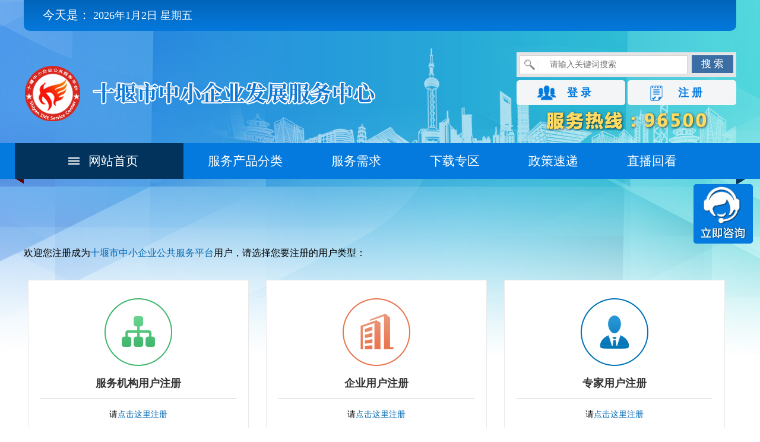

--- FILE ---
content_type: text/html; charset=utf-8
request_url: http://fzzx.shiyanad.com/index.php?m=content&c=index&a=lists&catid=29
body_size: 3355
content:
<!DOCTYPE html>
<html lang="zh">
<head>
<title></title>
<meta charset="UTF-8">
<meta name="viewport" content="width=device-width" />
<meta name="keywords" content="" />
<meta name="description" content="" />
<link rel="stylesheet" href="/skin/style/show.css"/>
<link rel="stylesheet" href="/skin/style/style.css"/>
</head>
<body class="index">
<!-- top开始 -->
<div id="top" class="clearfix">
 <ul class="right">
  <li class="member"><script type="text/javascript">document.write('<iframe src="" allowTransparency="true"  width="300" height="24" frameborder="0" scrolling="no"></iframe>')</script></li>
  <!--<li class="wx"><a href="#">微信</a></li>-->
  <!--<li class="mob"><a href="#">手机版</a></li>-->
 </ul>
 <div class="time">
今天是：
                            <script language="JavaScript">
                                today = new Date();
                                function initArray() {
                                    this.length = initArray.arguments.length;
                                    for (var i = 0; i < this.length; i++)
                                        this[i + 1] = initArray.arguments[i];
                                }
                                var d = new initArray(
                                "星期日",
                                "星期一",
                                "星期二",
                                "星期三",
                                "星期四",
                                "星期五",
                                "星期六");
                                document.write(
                                "<font style='font-size:13.5pt;font-family: 宋体'> ",
                                today.getFullYear(), "年",
                                today.getMonth() + 1, "月",
                                today.getDate(), "日 ",
                                d[today.getDay() + 1],
                                "</font>"); 
                            </script>
</div>
</div>
<!-- top结束 -->
<!--head开始-->
<div id="head" class="clearfix">
 <div class="logo"><img src="/skin/images/logo.png" /></div>
 <div class="right">
   <div class="serch">   
      <form name="search" type="get">
      <div class="clearfix">
			  <input type="hidden" name="m" value="search"/>
			  <input type="hidden" name="c" value="index"/>
			  <input type="hidden" name="a" value="init"/>
			  <input type="hidden" name="typeid" value="1" id="typeid"/>
			  <input type="hidden" name="siteid" value="1" id="siteid"/>
              <input type="text" name="q" id="q" class="text" value="" placeholder="请输入关键词搜索" required="">
              <button type="submit" class="btn">搜 索</button>
	   </div>
       </form>
   </div>
   <ul class="login">
     <li><a href="/index.php?m=member&c=index&a=login" id="loginLink">登 录</a></li>
     <li class="reg"><a href="/index.php?m=content&c=index&a=lists&catid=29">注 册</a></li>
   </ul>
   <div class="tel"><img src="/skin/images/tel.png" /></div>
 </div>
</div>
<!--head结束-->
<!--nav导航开始-->
<div id="nav">
 <div class="nav">
     
      
    <!--    <ul class="photo-list picbig">  -->
    <!--          -->
    <!--    </ul>  -->
    <!--    <div id="pages" class="text-c"></div>  -->
    <!-- -->

  <ul>
   <li id="fir" class="cur "><a href="/">网站首页</a></li>
   <li><a href="/index.php?m=content&c=index&a=lists&catid=13">服务产品分类</a></li>             
   <li><a href="/index.php?m=content&c=index&a=lists&catid=22">服务需求</a></li>
   <!--<li><a href="/index.php?m=content&c=index&a=lists&catid=24">找企业</a></li>-->
   <!--<li><a href="/index.php?m=content&c=index&a=lists&catid=9">找政策</a></li>-->
   <!--<li><a href="/index.php?m=content&c=index&a=lists&catid=23">找专家</a></li>-->
   <li><a href="/index.php?m=content&c=index&a=lists&catid=25">下载专区</a></li>
    <li><a href="/index.php?m=content&c=index&a=lists&catid=41">政策速递</a></li>
   <!--<li><a href="javascript:alert('暂未开放')">政策法规</a></li>-->
   <li><a href="/index.php?m=content&c=index&a=lists&catid=27">直播回看</a></li>
   <li class="red_point"></li>
   <li class="blue_point"></li> 
  </ul>
 </div>
</div>
<!--nav导航结束-->  <div class="main_title">
   <div class="th_zc">
		<div class="th_zc_name">欢迎您注册成为<a href="http://fzzx.shiyan.gov.cn">十堰市中小企业公共服务平台</a>用户，请选择您要注册的用户类型：
		</div>
		<div class="th_zc_main">
			<ul>
				<li>
					<div class="th_zc_list1">
						<div class="zc-logo"><img src="/skin/images/zhuce_05.png" alt=""></div>
						<div class="zc_name1"><a href="/index.php?m=member&c=index&a=register&modelid=12&siteid=1">服务机构用户注册</a></div>
						<div class="zc_name3">请<a href="/index.php?m=member&c=index&a=register&modelid=12&siteid=1">点击这里注册</a></div>
					</div>
				</li>
				<li>
					<div class="th_zc_list1">
						<div class="zc-logo"><img src="/skin/images/zhuce_03.png" alt=""></div>
						<div class="zc_name1"><a href="/index.php?m=member&c=index&a=register">企业用户注册</a></div>
						<div class="zc_name3">请<a href="/index.php?m=member&c=index&a=register">点击这里注册</a></div>
						
					</div>
				</li>
				<li>
					<div class="th_zc_list1">
						<div class="zc-logo"><img src="/skin/images/zhuce_07.png" alt=""></div>
						<div class="zc_name1"><a href="/index.php?m=member&c=index&a=register&modelid=14&siteid=1">专家用户注册</a></div>
						<div class="zc_name3">请<a href="/index.php?m=member&c=index&a=register&modelid=14&siteid=1">点击这里注册</a></div>
					</div>
				</li>
			</ul>
		</div>
	</div>
  </div>

<!-- 底部 -->
<div class="kf_box" id="kf_box">
 <div class="kf_show" id="kf_show">
   <div class="go">
	<a class="top" href="#">平台入驻标准</a>
    <a class="center" href="#">平台管理办法</a>
	<a class="bottom" href="#"><img src="/skin/images/ma.png" /></a>
   </div>
   <div class="ask" onclick="document.getElementById('kf_show').style.display='none';document.getElementById('kf_none').style.display='block'"></div>
  </div>
  <div class="kf_none" id="kf_none">
   <div class="kf_none xbg bwz"  onclick="document.getElementById('kf_show').style.display='block';document.getElementById('kf_none').style.display='none'"></div> 
  </div>
</div>
<!--企业需求不间断滚动开始-->
<!--<div class="mquee">-->
<!--  <h2>政策速递</h2>-->
<!--  <div id="demox">-->
<!--    <div id="demo3"> -->
<!--      -->
<!--       -->
<!--       <li> · <a href="http://fzzx.shiyan.gov.cn/index.php?m=content&c=index&a=show&catid=10&id=19">道路机动车辆产品准入审查要求</a></li>-->
<!--       -->
<!--       <li> · <a href="http://fzzx.shiyan.gov.cn/index.php?m=content&c=index&a=show&catid=10&id=20">中共中央办公厅 国务院办公厅印发《防范和惩治统计造假、弄...</a></li>-->
<!--       -->
<!--       <li> · <a href="http://fzzx.shiyan.gov.cn/index.php?m=content&c=index&a=show&catid=11&id=22">湖北省推进危险化学品生产企业搬迁改造工作任务及工作机制</a></li>-->
<!--       -->
<!--       <li> · <a href="http://fzzx.shiyan.gov.cn/index.php?m=content&c=index&a=show&catid=10&id=21">支持企业发展政策汇编</a></li>-->
<!--       -->
<!--       <li> · <a href="http://fzzx.shiyan.gov.cn/index.php?m=content&c=index&a=show&catid=11&id=23">省人民政府办公厅关于促进小微工业企业快成长上规模的意见</a></li>-->
<!--       -->
<!--       <li> · <a href="http://fzzx.shiyan.gov.cn/index.php?m=content&c=index&a=show&catid=11&id=24">湖北省电信设施建设与保护办法</a></li>-->
<!--       -->
<!--       <li> · <a href="http://fzzx.shiyan.gov.cn/index.php?m=content&c=index&a=show&catid=10&id=25">关于加快培育共享制造新模式新业态促进制造业高质量发展的指...</a></li>-->
<!--       -->
<!--       <li> · <a href="http://fzzx.shiyan.gov.cn/index.php?m=content&c=index&a=show&catid=10&id=26">关于资源综合利用增值税政策的公告</a></li>-->
<!--       -->
<!--       <li> · <a href="http://fzzx.shiyan.gov.cn/index.php?m=content&c=index&a=show&catid=11&id=28">支持企业发展政策汇编</a></li>-->
<!--       -->
<!--       <li> · <a href="http://fzzx.shiyan.gov.cn/index.php?m=content&c=index&a=show&catid=11&id=29">湖北省推进危险化学品生产企业搬迁改造工作任务及工作机制</a></li>-->
<!--       -->
<!--       <li> · <a href="http://fzzx.shiyan.gov.cn/index.php?m=content&c=index&a=show&catid=10&id=86">工业和信息化部关于自由贸易试验区&ldquo;证照分离&rdquo;改革试点工作...</a></li>-->
<!--       -->
<!--       <li> · <a href="http://fzzx.shiyan.gov.cn/index.php?m=content&c=index&a=show&catid=10&id=85">《工业和信息化部关于自由贸易试验区&ldquo;证照分离&rdquo;改革试点工...</a></li>-->
<!--       -->
<!--       <li> · <a href="http://fzzx.shiyan.gov.cn/index.php?m=content&c=index&a=show&catid=11&id=132">省人民政府关于印发湖北省促进经济社会加快发展若干政策措施...</a></li>-->
<!--       -->
<!--       <li> · <a href="http://fzzx.shiyan.gov.cn/index.php?m=content&c=index&a=show&catid=11&id=275">市级财政进一步支持实体经济发展意见实施方案</a></li>-->
<!--       -->
<!--       <li> · <a href="http://fzzx.shiyan.gov.cn/index.php?m=content&c=index&a=show&catid=10&id=276">中华人民共和国中小企业促进法</a></li>-->
<!--       -->
<!--      -->
<!--    </div>-->
<!--    <div id="demo4"></div>-->
<!--  </div>-->
<!--</div>-->
<script>
var speedx=40
var demox=document.getElementById("demox");
var demo4=document.getElementById("demo4");
var demo3=document.getElementById("demo3");
demo4.innerHTML=demo3.innerHTML
function Marqueex(){
    if(demo4.offsetTop-demox.scrollTop<=0)
        demox.scrollTop-=demo3.offsetHeight
    else{
        demox.scrollTop++
    }
}
var MyMarx=setInterval(Marqueex,speedx)
demox.onmouseover=function() {   clearInterval(MyMarx)}
demox.onmouseout=function() {   MyMarx=setInterval(Marqueex,speedx)}
</script>
<script>
var _hmt = _hmt || [];
(function() {
  var hm = document.createElement("script");
  hm.src = "https://hm.baidu.com/hm.js?5619ecf8f48d2b60618d8208f9b58785";
  var s = document.getElementsByTagName("script")[0]; 
  s.parentNode.insertBefore(hm, s);
})();
</script>
 
<!--企业需求不间断滚动结束-->

<!--foot开始-->
<div id="foot">
	<div class="foot_box">
		<div class="foot_nav"> <a href="/index.php?m=content&c=index&a=lists&catid=1">关于我们</a>| <a href="/index.php?m=content&c=index&a=lists&catid=3">联系我们</a>| <a href="#">帮助中心</a>| <a href="#">服务公开</a>| <a href="/index.php?m=content&c=index&a=lists&catid=4">法律声明</a></div>
		<p>指导单位：十堰市经济和信息化局</p>
		<p>承办单位：十堰市中小企业发展服务中心</p>
		<p>联系地址：十堰市市府路1号万象国际五楼 联系电话：0719-8666042</p>
        <p><a href="https://beian.miit.gov.cn/" target="_blank">鄂ICP备19012315号-2</a><p>
		<p>技术支持：十堰市政府网</p>
	</div>
</div>
<!--foot结束--></body>
</html>

--- FILE ---
content_type: text/css
request_url: http://fzzx.shiyanad.com/skin/style/show.css
body_size: 999
content:
@charset "utf-8";
/*服务详情？********************************/
.wk_content{width: 1198px;height: auto;margin:1px auto 10px;border:1px solid #ddd;background: #fff;}
.wk_content .wk_new_nr{padding: 0 50px;} 
.wk_title{margin-top: 50px;padding-bottom: 15px;}
.wk_title h1{font-size: 26px;color: #333;text-align: center;font-family: '微软雅黑';}
.wk_name{height: 45px;line-height: 22px;border-bottom: 1px solid #ddd;    padding-bottom: 10px;margin-top: 30px;    text-align: center;}
.wk_name span{width: 25%;text-align: center;display: inline-block;vertical-align: top;}
.wk_name span img{vertical-align: middle;margin-right: 5px;margin-top: -2px;}
.wk_new{overflow:hidden;margin-top: 40px;padding: 0 20px ;}
.wk_new p{line-height: 30px;font-size: 16px;color: #666;font-family: "宋体";/*text-indent: 2em;*/margin-bottom: 15px;}
.wk_new img{text-align: center;}
.wk_new_list{overflow:hidden;border-top: 1px solid #ddd;margin-top: 40px;}
.wk_title_name{height: 36px;line-height: 36px;font-size: 16px;color: #2761e3;padding-left: 20px;margin-top: 10px;}
.wk_new_list ul{padding: 10px 0 20px 0}
.wk_new_list ul li{line-height: 36px;height: 36px;background: url(../images/hiedian_03.png) 0 15px no-repeat;padding-left:15px;margin-left: 20px;}
.wk_new_list ul li a{font-size:16px;color: #2761e3}
.navmenu{display:inline-block;position:absolute;left:0px;vertical-align:top;width:860px;background-color:#fff;height:80px; line-height: 80px; box-shadow: 0px 1px 8px rgba(200,200,200,.6);top:48px;}
.navmenu li{float:left;display: inline-block;background: url(../images/huixian_03.png) no-repeat right;padding: 0 20px;}
.navmenu li:last-child{background: #fff;}
.navmenu li>a{color:#333333;font-size: 17px;padding:3px 8px;}
.navmenu li a:hover{background: #017dd6;padding:3px 8px;border-radius: 3px;color: #fff;}
.navmenu li a.menu_fr{background: #017dd6;padding:3px 8px;border-radius: 3px;color: #fff;}


.navmenur{display:inline-block;position:absolute;left:0px;vertical-align:top;width:940px;background-color:#fff;height:80px; line-height: 80px; box-shadow: 0px 1px 8px rgba(200,200,200,.6);top:48px;}
.navmenur li{float:left;display: inline-block;background: url(../images/huixian_03.png) no-repeat right;padding: 0 20px;}
.navmenur li:last-child{background: #fff;}
.navmenur li>a{color:#333333;font-size: 17px;padding:3px 8px;}
.navmenur li a:hover{background: #017dd6;padding:3px 8px;border-radius: 3px;color: #fff;}
.navmenur li a.menu_fr{background: #017dd6;padding:3px 8px;border-radius: 3px;color: #fff;}



.main_namenew{overflow: hidden;width: 1200px; margin: 0px auto 0;height: 45px;line-height: 45px;background-image: linear-gradient(#0265ba, #81aace);}                
.main_namenew a{font-size:16px;padding-bottom: 9px;font-family: '微软雅黑';color: #fff;}
 
.f14{ font:15px/30px microsoft yahei; margin-top:30px}
.f14 a{ color:#888}
.f14 a:hover{ color:#047ade } 
    
.fulong_news_content{font:16px/30px 宋体; }
.fulong_news_content p{ text-indent:2em}
.fulong_news_content img{ max-width:800px; height:auto; margin:auto; display:block}
.fulong_news_content span{display: block;font:16px/30px 宋体;}


--- FILE ---
content_type: text/css
request_url: http://fzzx.shiyanad.com/skin/style/style.css
body_size: 4915
content:
@charset "utf-8";
/* CSS Document */

body,div,dl,dt,dd,ul,ol,li,h1,h2,h3,h4,h5,h6,pre, form,fieldset,input,textarea,p,blockquote,th,td{padding:0; margin:0 auto; }
body{font:12px microsoft Yahei; color:#444 }
img{border:0;}
ul,li{list-style:none}
.clear{width:0; height:0; font-size:0; line-height:0; clear:both; visibility:hidden}
.clearfix:after{content:""; display:block; clear: both}
.clearfix{zoom:1}
a{text-decoration:none;}
a:hover{ text-decoration:none}


.index{ background:url(../images/index_bg.jpg) no-repeat center top}
#top{height:52px;background-image: linear-gradient(#0265ba, #0479dc); width:1200px; border-radius:0 0 10px 10px;font:19.5px/52px microsoft yahei; color:#fff; overflow:hidden}
#top .time{ font:19.5px/52px microsoft yahei; color:#fff; text-indent:32px}
#top .right{ width:540px; float:right}
#top .right li{  float:left; height:52px; color:#fff; overflow:hidden}
#top .right li a{font:19.5px/52px microsoft yahei; color:#fff;}
#top .member{width:320px;font:19.5px/60px microsoft yahei; color:#fff; text-align:right; text-decoration:none; padding-right:10px}
#top .member a{text-decoration:none}
#top span{ color:#fff;text-align:right}
#top .r{font:19.5px/52px microsoft yahei; color:#fff; text-align:right}
#top .wx{width:100px; background:url(../images/sy_03.png) no-repeat left 13px ; text-indent:45px}
#top .wx a{ color:#fff}
#top .mob{width:100px; background:url(../images/sy_05.png) no-repeat left 13px ; text-indent:45px;}
#top .mob a{ color:#fff}

#head{  width:1200px; height:189px; overflow:hidden; background:url(../images/headbg.png) no-repeat right bottom}
#head .logo{ width:745px; float:left; overflow:hidden;padding:57px 0 35px 0;}
#head .right{ width:370px; float:right; overflow:hidden; padding:36px 0 15px 0;}
#head .right .serch{ padding:5px; background:#e5e5e7; margin-bottom:5px}
.tel{ text-align:center; padding-top:50px}
#head .text{ background:url(../images/sy_13.png) no-repeat 5px center #fff ;background-size:26px 24px; height:30px;font:14px/30px microsoft yahei; text-indent:50px; border:1px solid #d6d6d7; width:281px; float:left}
#head .btn{ width:70px; float:right; background:#3a6ea5; color:#fff;font:17px/30px microsoft yahei; border:0; padding:0; margin:0}

#head .login{}
#head .login li{ width:183px; float:left; background:url(../images/sy_14.png) 35px center no-repeat #f4f5f6;background-size:32px 28px;font:bold 18px/42px microsoft yahei; height:42px; text-indent:85px; border-radius:5px}
#head .login li a{ color:#047ade}
#head .login li.reg{background:url(../images/sy_15.png) 35px center no-repeat #f4f5f6;background-size:26px 28px; float:right;}

#nav{ height:70px; overflow:hidden}
#nav .nav{ background:#047ade; height:60px}
#nav .nav ul{ width:1200px; position:relative}
#nav .nav ul li{ float:left;font:21px/60px microsoft yahei; display:block}
#nav .nav ul li a{ color:#fff; display:block; padding:0 41px;}
#nav .nav ul li a:hover{ color:#fff;background-color:#01335d}}
#nav .nav ul li.cur{ background:#01335d}
#nav .nav ul li#fir{ background:url(../images/fir.png) 90px center no-repeat #01335d; width:284px; text-indent:83px; margin-left:-15px}
#nav .nav ul li#fir a:hover{ background:url(../images/fir.png) 57px center no-repeat #f00;  text-indent:103px}
#nav .nav ul li.red_point{ position:absolute; left:-15px; bottom:-70px;background:url(../images/red_point.png) 0 0 no-repeat; width:15px; height:10px}
#nav .nav ul li.blue_point{ position:absolute; right:-15px; bottom:-70px;background:url(../images/blue_point.png) 0 0 no-repeat; width:15px; height:10px}

#main{ background:url(../images/index_bg2.jpg) no-repeat center bottom}
#main #content{ width:1200px; padding-bottom:10px}
.part_one{ margin-bottom:10px}
.left_focus{ float:left; width:624px; height:419px; overflow:hidden}

.box{width: 624px;height: 419px;overflow: hidden;position: relative;}
.box-1 ul{}
.box-1 ul li{width:624px;height: 419px;position: relative;overflow: hidden;}
.box-1 ul li img{display:block;width:624px; height:419px;}
.box-1 ul li h2{position: absolute;left: 0;bottom: 0;height: 45px;width:300px;background: rgba(0,0,0,.4);text-indent: 2em;padding-right:500px ;font-size: 15px;line-height: 45px;text-overflow: ellipsis;overflow: hidden;white-space: nowrap;font-weight: normal;color: ghostwhite}
.box-2{position: absolute;right: 10px;bottom: 14px;}
.box-2 ul li{float:left;width: 12px;height: 12px;overflow: hidden; margin: 0 5px; border-radius: 50%;background: rgba(0,0,0,0.5);text-indent: 100px;cursor: pointer;}
.box-2 ul .on{background: rgba(255,255,0,1);}
.box-3 span{position: absolute;color: white;background: rgba(125,125,120,.3);width: 50px;height: 80px;top:50%; font-family: "宋体";line-height: 80px;font-size:60px;margin-top: -40px;text-align: center;cursor: pointer;}
.box-3 .prev{left:0;}
.box-3 .next{right:0;}
.box-3 span::selection{background: transparent;}
.box-3 span:hover{background: rgba(125,125,120,.8);}

.part_sec{ background:#f8f8f8; padding-bottom:30px; margin-bottom:10px}
.sec_box{}
#menub{background:#FFFFFF;margin-bottom:20px }
#menub li{transition-duration:.6s;margin-bottom:50px;background:url(../images/x1.png)  center 20px no-repeat;height:140px;color:#000;width:260px; float:left; margin-right:53px;text-align:center;box-sizing:border-box;border:1px solid #EDEDED;display:inline-block; }
#menub li:nth-child(1):hover{background:#047ADE url(../images/x11.png) no-repeat center 20px;}
#menub li:nth-child(2){background:url(../images/x2.png) no-repeat center 20px;}
#menub li:nth-child(3){background:url(../images/x3.png) no-repeat center 20px;}
#menub li:nth-child(4){background:url(../images/x4.png) no-repeat center 20px;}
#menub li:nth-child(5){background:url(../images/x5.png) no-repeat center 20px;}
#menub li:nth-child(6){background:url(../images/x6.png) no-repeat center 20px;}
#menub li:nth-child(7){background:url(../images/x7.png) no-repeat center 20px;}
#menub li:nth-child(8){background:url(../images/x8.png) no-repeat center 20px;}
#menub li:nth-child(2):hover{background:#047ADE url(../images/x22.png) no-repeat center 20px;}
#menub li:nth-child(3):hover{background:#047ADE url(../images/x33.png) no-repeat center 20px;}
#menub li:nth-child(4):hover{background:#047ADE url(../images/x44.png) no-repeat center 20px;}
#menub li:nth-child(5):hover{background:#047ADE url(../images/x55.png) no-repeat center 20px;}
#menub li:nth-child(6):hover{background:#047ADE url(../images/x66.png) no-repeat center 20px;}
#menub li:nth-child(7):hover{background:#047ADE url(../images/x77.png) no-repeat center 20px;}
#menub li:nth-child(8):hover{background:#047ADE url(../images/x88.png) no-repeat center 20px;}
#menub li:nth-child(4n){margin-right:0;}
#menub li:nth-child(3n){margin-right:54px;}
#menub li h2 a{transition-duration:.6s;font-weight:normal;font-size:18px;color:#000;padding-top:90px;display:block;}
#menub li:hover h2 a{color:#fff;}
.new-hd{padding:50px 0;background:#fff;text-align:center;}
.new-hd h2{font-size:36px;color:#000;}
.new-hd p{font-size:14px;margin-top:15px;color:#999}

#mainb{ width:575px; float:left; margin-left:24px; display:inline }
#mainb .title{border-bottom:3px solid #015fa4; margin-bottom:25px}
#mainb .title h2{font:bold 25px/50px microsoft yahei; background:url(../images/a1.png) no-repeat left center; text-indent:64px; height:50px; overflow:hidden;color:#015fa4}
#mainb .title span{ float:right;font:16px/50px microsoft yahei; }
#mainb .title span a{ color:#015fa4}
#mainb .title em{ width:91px; height:29px ; background:#015fa4; border-radius:5px; font:15px/29px microsoft yahei; color:#fff; float:right; text-align:center; margin:12px 15px 0 0; display:inline}
#mainb .title em a{ color:#fff}
#mainb li{ height:35px ;font:15px/35px microsoft yahei; overflow:hidden; background:url(../images/l.png) 15px center no-repeat; text-indent:30px;padding-left:10px;}
#mainb li a{ color:#414040}
#mainb li em {float: right;font: 12px/30px microsoft yahei;color: #8a8a8a;}
.unlogin{height:230px;text-align:center; font:18px/230px microsoft yahei}
.unlogin a{height:230px;text-align:center; font:18px/230px microsoft yahei; color:#333}
.sever{ width:572px; float:right; margin-right:10px}
.sever .title{ border-bottom:3px solid #015fa4; margin-bottom:30px}
.sever .title h2{font:bold 25px/50px microsoft yahei; background:url(../images/b1.png) no-repeat left center; text-indent:64px; height:50px; overflow:hidden;color:#015fa4}
#menud li{ font:bold 25px/50px microsoft yahei; text-align:center; height:50px; overflow:hidden;color:#015fa4; width:151px; float:left}
#menud li a{ color:#414040}
#menud li.sec1 {}
/*#menud li.sec2 {background: #015fa4; border-radius:5px 5px 0 0; color:#fff}*/
.sever .title span{ float:right;font:16px/50px microsoft yahei; }
.sever .title span a{ color:#015fa4}
.sever .title em{ width:91px; height:29px ; background:#015fa4; border-radius:5px; font:15px/29px microsoft yahei; color:#fff; float:right; text-align:center; margin:12px 15px 0 0; display:inline}
.sever .title em a{ color:#fff}
.sever .title span{ float:right;font:16px/50px microsoft yahei; }
.sq{ position:absolute; right:0; top:-82px}
.sq span{ float:right;font:16px/50px microsoft yahei; }
.sq span a{ color:#015fa4}
.sq em{ width:91px; height:29px ; background:#015fa4; border-radius:5px; font:15px/29px microsoft yahei; color:#fff; float:right; text-align:center; margin:12px 15px 0 0; display:inline}
.sq em a{ color:#fff}
#maind{ position:relative}
#maind li{ float:left; width:23%;  overflow:hidden; margin:0 1% 10px 1%; display:inline}
#maind li a p{ border-radius:5px;width:100%; height:90px; overflow:hidden}
#maind li a p img{ border-radius:5px; width:100%; height:90px; overflow:hidden}
#maind li a em{ font:12px/30px microsoft yahei; text-align:center; display:block; width:100%; height:30px; overflow:hidden}
#maind li a b{ display:block; color:#414040; height:30px; font:12px/30px microsoft yahei; text-align:center}
#maind li a { color:#414040}
.part_thr{ padding:10px 0}
.ad{ padding:4px; border:1px solid #e7e7e7; background:#fff; margin-bottom:10px}
.info_news{ width:350px; float:left; margin-right:50px}
.info_news .title{ border-bottom:2px solid #015fa4; height:58px; margin-bottom:15px}
.info_news .title h2{ background:url(../images/sy2_03.png) left center no-repeat; text-indent:50px;font:bold 25px/50px microsoft yahei; color:#015fa4}
.info_news .title span{ float:right;font:16px/50px microsoft yahei; color:#015fa4}
.info_news .title span a{color:#015fa4}
.info_news .title em{ width:91px; height:29px ; background:#015fa4; border-radius:5px; font:15px/29px microsoft yahei; color:#fff; float:right; text-align:center; margin:12px 15px 0 0; display:inline}
.info_news .title em a{ color:#fff}
.info_news li{ overflow:hidden; background:url(../images/sy2_10.png) 5px center no-repeat; text-indent:16px;font:15px/40px microsoft yahei; height:40px}
.info_news li a{ color:#414040}

.right_news{ width:548px; height:419px; float:right; border:1px solid #d1d0d0; background:#fff;}
.top_news{ height:65px; border-bottom:3px solid #1e8fef; position:relative; padding:10px 0}
.top_news span{ background:url(../images/sy_18.png) no-repeat; position:absolute; left:-18px; top:15px; width:89px; height:66px}
.top_news h3{ color:#0365b8; font:bold 15px/35px microsoft yahei; text-indent:103px; margin-right:70px; overflow:hidden; height:35px}
.top_news h3 a{ color:#0365b8}
.top_news p{ height:30px; overflow:hidden;font:12.5px/30px microsoft yahei; color:#717172; text-indent:82px; margin-right:35px;}

#menuc{ height:36px; line-height:36px; margin:18px 0; }
#menuc li{ width:215px;float:left; margin-left:40px;background-image: linear-gradient(#269bef, #067bdf); color:#fff; border-radius:5px; text-align:center;font:bold 19px/35px microsoft yahei;}
#menuc li.sec5 {background-image: linear-gradient(#6cbeff, #67baff);}
#menuc li.sec6 {}
#menuc li a{ color:#fff}
.block {display: block; float:none;}
.unblock {display:none;}
#mainc{padding:0 40px 10px 10px}
#mainc ul{ overflow:hidden; height:245px}
#mainc li{ height:35px ;font:15px/35px microsoft yahei; overflow:hidden; background:url(../images/l.png) 15px center no-repeat; text-indent:30px;padding-left:10px;}
#mainc li a{ color:#414040}
#mainc li em{ float:right;font:12px/30px microsoft yahei; color:#8a8a8a}


.nology{ width:350px; float:left;}
.nology .title{ border-bottom:2px solid #015fa4; height:58px; margin-bottom:15px}
.nology .title h2{ background:url(../images/sy2_05.png) left center no-repeat; text-indent:50px;font:bold 25px/50px microsoft yahei; color:#015fa4}
.nology .title span{ float:right;font:16px/50px microsoft yahei; color:#015fa4}
.nology .title span a{color:#015fa4}
.nology li{ overflow:hidden; background:url(../images/sy2_10.png) 5px center no-repeat; text-indent:16px;font:15px/40px microsoft yahei; height:40px}
.nology li a{ color:#414040}

.nology_qy{ width:350px; float:left;}
.nology_qy .title{ border-bottom:2px solid #015fa4; height:58px; margin-bottom:15px}
.nology_qy .title h2{ background:url(../images/sy2_05.png) left center no-repeat; text-indent:50px;font:bold 25px/50px microsoft yahei; color:#015fa4}
.nology_qy .title span{ float:right;font:16px/50px microsoft yahei; color:#015fa4}
.nology_qy .title span a{color:#015fa4}
.nology_qy .title em{ width:91px; height:29px ; background:#015fa4; border-radius:5px; font:15px/29px microsoft yahei; color:#fff; float:right; text-align:center; margin:12px 15px 0 0; display:inline}
.nology_qy .title em a{ color:#fff}
.nology_qy li{ overflow:hidden; background:url(../images/sy2_10.png) 5px center no-repeat; text-indent:16px;font:15px/40px microsoft yahei; height:40px}
.nology_qy li a{ color:#414040}
.nology_qy li em{ float:right; font-style:normal; }


.app{ width:400px; float:right; }
.app .title{  height:58px; margin-bottom:25px; background:#015fa4}
.app .title h2{ background:url(../images/sy2_06.png) left center no-repeat;font:bold 25px/58px microsoft yahei; color:#fff; text-align:center}
.app .title span{ float:right;font:19px/50px microsoft yahei; color:#015fa4}
.app .title span a{color:#015fa4}
.app li{ overflow:hidden; width:185px; height:76px; float:left; margin:0 8px 15px 6px; display:inline;  text-indent:75px;font:bold 17px/76px microsoft yahei; border-radius:5px}
.app li a{ color:#fff;width:100%; height:100%;display:block; }
.app li a span{width:100%; height:100%;display:block;}

.app li a.fir{ background-image:linear-gradient(#fe4444, #fe7b7b); }
.app li a.sec{ background-image:linear-gradient(#febe43, #fecb79); }
.app li a.thr{ background-image:linear-gradient(#015daa, #028be2); }
.app li a.four{ background-image:linear-gradient(#5443fe, #7a7cfe); }
.app li a.five{ background-image:linear-gradient(#015926, #068804); }
.app li a.six{ background-image:linear-gradient(#d04c12, #f8823b); }

.app li a.fir:hover{ background-image:linear-gradient(#015fa4, #015fa4); }
.app li a.sec:hover{ background-image:linear-gradient(#015fa4, #015fa4); }
.app li a.thr:hover{ background-image:linear-gradient(#015fa4, #015fa4); }
.app li a.four:hover{ background-image:linear-gradient(#015fa4, #015fa4);; }
.app li a.five:hover{background-image:linear-gradient(#015fa4, #015fa4); }
.app li a.six:hover{ background-image:linear-gradient(#015fa4, #015fa4);}

.app li a span.a1{ background:url(../images/app.png)  27px 16px no-repeat}
.app li a span.a2{ background:url(../images/app.png)  22px -260px no-repeat}
.app li a span.a3{ background:url(../images/app.png)  20px -75px no-repeat  }
.app li a span.a4{ background:url(../images/app.png)  20px -350px no-repeat }
.app li a span.a5{ background:url(../images/app.png)  24px -163px no-repeat }
.app li a span.a6{ background:url(../images/app.png)  22px -440px no-repeat}

.review{ position:relative;height:293px;background: rgba(255,255,255,0.6); margin-bottom:10px}
.review .title{ border-bottom:3px solid #015fa4; margin:0 12px}
.review .title h2{ background:url(../images/re.png) 25px center no-repeat;font:bold 25px/60px microsoft yahei; color:#015fa4; height:60px; text-indent:75px; }
.review .title span{ float:right;font:19px/60px microsoft yahei; color:#015fa4; margin-right:10px; display:inline}
.review .title span a{color:#015fa4} 
#demo {overflow:hidden; padding:23px; margin:0 12px}
#demo img { width:220px; height:163px;border:3px solid #fff;}
#demo ul li{ float:left; margin:0 7px; display:inline; width:226px;}
#indemo {float: left;width:800%;}
#demo1 {float: left; margin-left:0;}
#demo2 {float: left; margin-left:0;}

.link{ position:relative;height:160px;background: rgba(255,255,255,0.6);}
.link .title{ border-bottom:3px solid #015fa4; margin:0 12px}
.link .title h2{ background:url(../images/link.png) 25px center no-repeat;font:bold 25px/60px microsoft yahei; color:#015fa4; height:60px; text-indent:75px; }
.link ul{ padding:12px 0 12px 12px}
.link ul li{ float:left; margin-right:8px}
select{ width:288px; height:47px;  
  border: solid 1px #ccc;    
  appearance: none;/*清除select下拉框默认样式*/    
  -moz-appearance: none;    
  -webkit-appearance: none;   
  padding-right: 14px;/*为下拉小箭头留出一点位置，避免被文字覆盖*/    
  background: url(../images/arrow.png) no-repeat scroll 250px center #fff;/*自定义图片覆盖原有的下三角符号*/
  text-indent:10px
}
select::-ms-expand {    
  display: none;/*清除IE默认下拉按钮，但是测试发现IE10以上有效，IE8，9默认下拉按钮仍旧存在*/
}
.go{}
.go .top{ width:147px; height:56px; display:block; font:19px/56px microsoft yahei; color:#fff; text-align:center;border-radius: 10px;background-image: linear-gradient(#3af59f, #28a468); margin-bottom:10px}
.go .center{width:147px; height:56px;background-image: linear-gradient(#4ca3ef, #047ade); display:block; border-radius:10px;font:19px/56px microsoft yahei; color:#fff; text-align:center}
.go .bottom{ margin:7px auto; display:block}
.go .bottom img{ text-align:center; display:block; margin:auto}
#foot{background:#0a79c5;}
#foot .foot_box{width:1200px;overflow:hidden;padding:50px 0;position:relative;}
.foot_box .foot_nav{padding-bottom:20px;line-height:45px;height:45px;overflow:hidden;text-align:center;color:#d7d7d7;}
.foot_box .foot_nav a{font-size:14px;color:#d7d7d7;padding:0 15px;}
.foot_box p{line-height:30px;font-size:14px;color:#d7d7d7;text-align:center;}


.kf_box{
	width:147px;height:650px;position:fixed;_position:absolute;_top:expression(eval(document.documentElement.scrollTop+document.documentElement.clientHeight-this.offsetHeight-(parseInt(this.currentStyle.marginTop,10)||200)-(parseInt(this.currentStyle.marginBottom,10)||0)));right:12px;top:60px;
	}
.kf_box .kf_none { float:right;width:100px; height:100px; background:url(../images/kf.png) no-repeat 0px 0px #047ade; border-radius:5px; overflow:hidden}
.kf_box .kf_none:hover{ background:url(../images/kf.png) no-repeat 0px 0px #015fa4}
#kf_none{ margin-top:250px}
.kf_box .kf_none .xbg{ width:100%; float:none; display:block; overflow:hidden;cursor:pointer;} 
.kf_box .kf_none .bwz{ width:100%;display:block; height:100px; clear:both;}
.kf_box .kf_none .iwz{width:100%; height:20px; background:url(../images/kf.png) no-repeat 0px 35px;display:block;clear:both;}

.kf_box .kf_show{float:right; width:147px;height:650px; display:none;overflow:hidden; position:relative }
.kf_box .kf_show .ol_ask{ height:220px; overflow:hidden}
.kf_box .kf_show .ol_ask a{ width:100%; height:100%; display:block}
.kf_box .kf_show .ask{ width:100%; height:30px; left:0; bottom:0; display:block; overflow:hidden; position:absolute}
.kf_box .kf_show .ask a{ width:100%; height:100%; display:block}

.mquee{ width:217px;height:300px;left:12px;top:310px; overflow:hidden;position:fixed;_position:absolute;_top:expression(eval(document.documentElement.scrollTop+document.documentElement.clientHeight-this.offsetHeight-(parseInt(this.currentStyle.marginTop,10)||200)-(parseInt(this.currentStyle.marginBottom,10)||0)));}
.mquee h2{font:bold 18px/40px microsoft yahei; height:40px; color:#fff; background:#047ade; text-align:center}
.mquee h2 a{ color:#fff}
#demox{overflow:hidden;height:225px; border:1px solid #eaeaea; border-top:0; padding:10px;background:#fff;}
#demox li {width:100%;overflow:hidden;font:14px/25px tahoma;display:block;text-decoration:none;margin:2px;color:#333;padding-left:2px;text-align:left; height:25px; overflow:hidden}
#demox li a{color:#333;}
#demox li a:hover {color:#047ade; text-decoration:underline}

/*注册*/

.th_zc{ width:1200px;height:auto;overflow:hidden;margin:0 auto;margin-top:60px;}
.th_zc .th_zc_name{margin-top: 40px;height: 30px;line-height: 30px;font-size: 16px;color:#000;}
.th_zc .th_zc_name a{color: #056ab3;font-size: 16px;} 
.th_zc_main{height: auto;margin-top: 30px;border-bottom: 1px solid #ddd;padding-bottom: 30px;}
.th_zc_main ul {margin-left: -7px;}
.th_zc_main ul li{width:370px; display: inline-block;margin:0 14px; box-sizing: border-box;}

.th_zc_list1{width:370px;height:324px;overflow: hidden;background:#fff;border: 1px solid #E9E9E9;}
.th_zc_main ul li .th_zc_list1:hover{border:1px solid #fff;box-shadow:0px 0px 10px 3px #9f9f9f;}
.th_zc_list1 .zc-logo{text-align: center;padding-top:30px;padding-bottom: 10px;}
.th_zc_list1 .zc_name1 a{font-size:18px;color: #333;font-weight: bold;font-family: '微软雅黑'; }
.th_zc_list1 .zc_name1{height: 30px;line-height: 30px;text-align: center;border-bottom: 1px solid #ddd;padding-bottom: 10px;margin: 0 20px;}
.th_zc_list1 .zc_name2{line-height: 24px;text-align: center;font-size:14px;color: #000;margin-top:20px;padding: 0 20px;}
.th_zc_list1 .zc_name2 a{font-size: 14px;color:#f78a10;font-family: '微软雅黑';}
.th_zc_list1 .zc_name3{line-height:24px;text-align: center;font-size:14px;color: #000;margin-top:15px;}
.th_zc_list1 .zc_name3 a{font-size: 14px;color:#056ab3;font-family: '微软雅黑';}